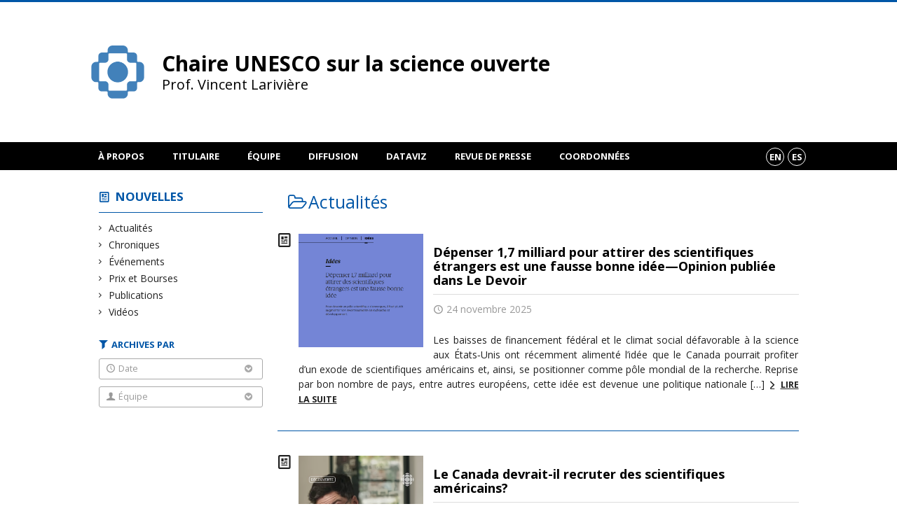

--- FILE ---
content_type: text/html; charset=UTF-8
request_url: https://unesco.ebsi.umontreal.ca/nouvelles/c/actualites/?person=2602
body_size: 62142
content:
<!DOCTYPE html>

<!--[if IE 7]>
<html class="ie ie7" lang="fr-FR">
<![endif]-->
<!--[if IE 8]>
<html class="ie ie8" lang="fr-FR">
<![endif]-->
<!--[if IE 9]>
<html class="ie ie9" lang="fr-FR">
<![endif]-->
<!--[if !(IE 7) | !(IE 8) | !(IE 9)  ]><!-->
<html lang="fr-FR">
<!--<![endif]-->

<head>

	<meta charset="UTF-8" />
	<meta name="viewport" content="width=device-width, initial-scale=1, maximum-scale=1.0, user-scalable=no" />

	<title>Actualités  |  Chaire UNESCO sur la science ouverte</title>
	<link rel="profile" href="https://gmpg.org/xfn/11" />
	<link rel="pingback" href="https://unesco.ebsi.umontreal.ca/xmlrpc.php" />
	<link rel="alternate" type="application/rss+xml" title="RSS" href="https://unesco.ebsi.umontreal.ca/feed/" />
	
			<meta name="robots" content="index,follow,noodp,noydir" />
		<meta name="description" content="Prof. Vincent Larivière"/>

	<meta name='robots' content='max-image-preview:large' />
<link rel='dns-prefetch' href='//unesco.ebsi.umontreal.cas' />
<link rel='dns-prefetch' href='//code.jquery.com' />
<link rel='dns-prefetch' href='//cdnjs.cloudflare.com' />
<link rel='dns-prefetch' href='//secure.openum.ca' />
<link rel="alternate" type="application/rss+xml" title="Chaire UNESCO sur la science ouverte &raquo; Flux de la catégorie Actualités" href="https://unesco.ebsi.umontreal.ca/nouvelles/c/actualites/feed/" />
		<!-- This site uses the Google Analytics by ExactMetrics plugin v8.11.1 - Using Analytics tracking - https://www.exactmetrics.com/ -->
							<script src="//www.googletagmanager.com/gtag/js?id=G-TCVYMZYTRE"  data-cfasync="false" data-wpfc-render="false" type="text/javascript" async></script>
			<script data-cfasync="false" data-wpfc-render="false" type="text/javascript">
				var em_version = '8.11.1';
				var em_track_user = true;
				var em_no_track_reason = '';
								var ExactMetricsDefaultLocations = {"page_location":"https:\/\/unesco.ebsi.umontreal.ca\/nouvelles\/c\/actualites\/?person=2602"};
								if ( typeof ExactMetricsPrivacyGuardFilter === 'function' ) {
					var ExactMetricsLocations = (typeof ExactMetricsExcludeQuery === 'object') ? ExactMetricsPrivacyGuardFilter( ExactMetricsExcludeQuery ) : ExactMetricsPrivacyGuardFilter( ExactMetricsDefaultLocations );
				} else {
					var ExactMetricsLocations = (typeof ExactMetricsExcludeQuery === 'object') ? ExactMetricsExcludeQuery : ExactMetricsDefaultLocations;
				}

								var disableStrs = [
										'ga-disable-G-TCVYMZYTRE',
									];

				/* Function to detect opted out users */
				function __gtagTrackerIsOptedOut() {
					for (var index = 0; index < disableStrs.length; index++) {
						if (document.cookie.indexOf(disableStrs[index] + '=true') > -1) {
							return true;
						}
					}

					return false;
				}

				/* Disable tracking if the opt-out cookie exists. */
				if (__gtagTrackerIsOptedOut()) {
					for (var index = 0; index < disableStrs.length; index++) {
						window[disableStrs[index]] = true;
					}
				}

				/* Opt-out function */
				function __gtagTrackerOptout() {
					for (var index = 0; index < disableStrs.length; index++) {
						document.cookie = disableStrs[index] + '=true; expires=Thu, 31 Dec 2099 23:59:59 UTC; path=/';
						window[disableStrs[index]] = true;
					}
				}

				if ('undefined' === typeof gaOptout) {
					function gaOptout() {
						__gtagTrackerOptout();
					}
				}
								window.dataLayer = window.dataLayer || [];

				window.ExactMetricsDualTracker = {
					helpers: {},
					trackers: {},
				};
				if (em_track_user) {
					function __gtagDataLayer() {
						dataLayer.push(arguments);
					}

					function __gtagTracker(type, name, parameters) {
						if (!parameters) {
							parameters = {};
						}

						if (parameters.send_to) {
							__gtagDataLayer.apply(null, arguments);
							return;
						}

						if (type === 'event') {
														parameters.send_to = exactmetrics_frontend.v4_id;
							var hookName = name;
							if (typeof parameters['event_category'] !== 'undefined') {
								hookName = parameters['event_category'] + ':' + name;
							}

							if (typeof ExactMetricsDualTracker.trackers[hookName] !== 'undefined') {
								ExactMetricsDualTracker.trackers[hookName](parameters);
							} else {
								__gtagDataLayer('event', name, parameters);
							}
							
						} else {
							__gtagDataLayer.apply(null, arguments);
						}
					}

					__gtagTracker('js', new Date());
					__gtagTracker('set', {
						'developer_id.dNDMyYj': true,
											});
					if ( ExactMetricsLocations.page_location ) {
						__gtagTracker('set', ExactMetricsLocations);
					}
										__gtagTracker('config', 'G-TCVYMZYTRE', {"forceSSL":"true","link_attribution":"true"} );
										window.gtag = __gtagTracker;										(function () {
						/* https://developers.google.com/analytics/devguides/collection/analyticsjs/ */
						/* ga and __gaTracker compatibility shim. */
						var noopfn = function () {
							return null;
						};
						var newtracker = function () {
							return new Tracker();
						};
						var Tracker = function () {
							return null;
						};
						var p = Tracker.prototype;
						p.get = noopfn;
						p.set = noopfn;
						p.send = function () {
							var args = Array.prototype.slice.call(arguments);
							args.unshift('send');
							__gaTracker.apply(null, args);
						};
						var __gaTracker = function () {
							var len = arguments.length;
							if (len === 0) {
								return;
							}
							var f = arguments[len - 1];
							if (typeof f !== 'object' || f === null || typeof f.hitCallback !== 'function') {
								if ('send' === arguments[0]) {
									var hitConverted, hitObject = false, action;
									if ('event' === arguments[1]) {
										if ('undefined' !== typeof arguments[3]) {
											hitObject = {
												'eventAction': arguments[3],
												'eventCategory': arguments[2],
												'eventLabel': arguments[4],
												'value': arguments[5] ? arguments[5] : 1,
											}
										}
									}
									if ('pageview' === arguments[1]) {
										if ('undefined' !== typeof arguments[2]) {
											hitObject = {
												'eventAction': 'page_view',
												'page_path': arguments[2],
											}
										}
									}
									if (typeof arguments[2] === 'object') {
										hitObject = arguments[2];
									}
									if (typeof arguments[5] === 'object') {
										Object.assign(hitObject, arguments[5]);
									}
									if ('undefined' !== typeof arguments[1].hitType) {
										hitObject = arguments[1];
										if ('pageview' === hitObject.hitType) {
											hitObject.eventAction = 'page_view';
										}
									}
									if (hitObject) {
										action = 'timing' === arguments[1].hitType ? 'timing_complete' : hitObject.eventAction;
										hitConverted = mapArgs(hitObject);
										__gtagTracker('event', action, hitConverted);
									}
								}
								return;
							}

							function mapArgs(args) {
								var arg, hit = {};
								var gaMap = {
									'eventCategory': 'event_category',
									'eventAction': 'event_action',
									'eventLabel': 'event_label',
									'eventValue': 'event_value',
									'nonInteraction': 'non_interaction',
									'timingCategory': 'event_category',
									'timingVar': 'name',
									'timingValue': 'value',
									'timingLabel': 'event_label',
									'page': 'page_path',
									'location': 'page_location',
									'title': 'page_title',
									'referrer' : 'page_referrer',
								};
								for (arg in args) {
																		if (!(!args.hasOwnProperty(arg) || !gaMap.hasOwnProperty(arg))) {
										hit[gaMap[arg]] = args[arg];
									} else {
										hit[arg] = args[arg];
									}
								}
								return hit;
							}

							try {
								f.hitCallback();
							} catch (ex) {
							}
						};
						__gaTracker.create = newtracker;
						__gaTracker.getByName = newtracker;
						__gaTracker.getAll = function () {
							return [];
						};
						__gaTracker.remove = noopfn;
						__gaTracker.loaded = true;
						window['__gaTracker'] = __gaTracker;
					})();
									} else {
										console.log("");
					(function () {
						function __gtagTracker() {
							return null;
						}

						window['__gtagTracker'] = __gtagTracker;
						window['gtag'] = __gtagTracker;
					})();
									}
			</script>
							<!-- / Google Analytics by ExactMetrics -->
		<style id='wp-img-auto-sizes-contain-inline-css' type='text/css'>
img:is([sizes=auto i],[sizes^="auto," i]){contain-intrinsic-size:3000px 1500px}
/*# sourceURL=wp-img-auto-sizes-contain-inline-css */
</style>
<style id='wp-block-library-inline-css' type='text/css'>
:root{--wp-block-synced-color:#7a00df;--wp-block-synced-color--rgb:122,0,223;--wp-bound-block-color:var(--wp-block-synced-color);--wp-editor-canvas-background:#ddd;--wp-admin-theme-color:#007cba;--wp-admin-theme-color--rgb:0,124,186;--wp-admin-theme-color-darker-10:#006ba1;--wp-admin-theme-color-darker-10--rgb:0,107,160.5;--wp-admin-theme-color-darker-20:#005a87;--wp-admin-theme-color-darker-20--rgb:0,90,135;--wp-admin-border-width-focus:2px}@media (min-resolution:192dpi){:root{--wp-admin-border-width-focus:1.5px}}.wp-element-button{cursor:pointer}:root .has-very-light-gray-background-color{background-color:#eee}:root .has-very-dark-gray-background-color{background-color:#313131}:root .has-very-light-gray-color{color:#eee}:root .has-very-dark-gray-color{color:#313131}:root .has-vivid-green-cyan-to-vivid-cyan-blue-gradient-background{background:linear-gradient(135deg,#00d084,#0693e3)}:root .has-purple-crush-gradient-background{background:linear-gradient(135deg,#34e2e4,#4721fb 50%,#ab1dfe)}:root .has-hazy-dawn-gradient-background{background:linear-gradient(135deg,#faaca8,#dad0ec)}:root .has-subdued-olive-gradient-background{background:linear-gradient(135deg,#fafae1,#67a671)}:root .has-atomic-cream-gradient-background{background:linear-gradient(135deg,#fdd79a,#004a59)}:root .has-nightshade-gradient-background{background:linear-gradient(135deg,#330968,#31cdcf)}:root .has-midnight-gradient-background{background:linear-gradient(135deg,#020381,#2874fc)}:root{--wp--preset--font-size--normal:16px;--wp--preset--font-size--huge:42px}.has-regular-font-size{font-size:1em}.has-larger-font-size{font-size:2.625em}.has-normal-font-size{font-size:var(--wp--preset--font-size--normal)}.has-huge-font-size{font-size:var(--wp--preset--font-size--huge)}.has-text-align-center{text-align:center}.has-text-align-left{text-align:left}.has-text-align-right{text-align:right}.has-fit-text{white-space:nowrap!important}#end-resizable-editor-section{display:none}.aligncenter{clear:both}.items-justified-left{justify-content:flex-start}.items-justified-center{justify-content:center}.items-justified-right{justify-content:flex-end}.items-justified-space-between{justify-content:space-between}.screen-reader-text{border:0;clip-path:inset(50%);height:1px;margin:-1px;overflow:hidden;padding:0;position:absolute;width:1px;word-wrap:normal!important}.screen-reader-text:focus{background-color:#ddd;clip-path:none;color:#444;display:block;font-size:1em;height:auto;left:5px;line-height:normal;padding:15px 23px 14px;text-decoration:none;top:5px;width:auto;z-index:100000}html :where(.has-border-color){border-style:solid}html :where([style*=border-top-color]){border-top-style:solid}html :where([style*=border-right-color]){border-right-style:solid}html :where([style*=border-bottom-color]){border-bottom-style:solid}html :where([style*=border-left-color]){border-left-style:solid}html :where([style*=border-width]){border-style:solid}html :where([style*=border-top-width]){border-top-style:solid}html :where([style*=border-right-width]){border-right-style:solid}html :where([style*=border-bottom-width]){border-bottom-style:solid}html :where([style*=border-left-width]){border-left-style:solid}html :where(img[class*=wp-image-]){height:auto;max-width:100%}:where(figure){margin:0 0 1em}html :where(.is-position-sticky){--wp-admin--admin-bar--position-offset:var(--wp-admin--admin-bar--height,0px)}@media screen and (max-width:600px){html :where(.is-position-sticky){--wp-admin--admin-bar--position-offset:0px}}

/*# sourceURL=wp-block-library-inline-css */
</style><style id='global-styles-inline-css' type='text/css'>
:root{--wp--preset--aspect-ratio--square: 1;--wp--preset--aspect-ratio--4-3: 4/3;--wp--preset--aspect-ratio--3-4: 3/4;--wp--preset--aspect-ratio--3-2: 3/2;--wp--preset--aspect-ratio--2-3: 2/3;--wp--preset--aspect-ratio--16-9: 16/9;--wp--preset--aspect-ratio--9-16: 9/16;--wp--preset--color--black: #000000;--wp--preset--color--cyan-bluish-gray: #abb8c3;--wp--preset--color--white: #ffffff;--wp--preset--color--pale-pink: #f78da7;--wp--preset--color--vivid-red: #cf2e2e;--wp--preset--color--luminous-vivid-orange: #ff6900;--wp--preset--color--luminous-vivid-amber: #fcb900;--wp--preset--color--light-green-cyan: #7bdcb5;--wp--preset--color--vivid-green-cyan: #00d084;--wp--preset--color--pale-cyan-blue: #8ed1fc;--wp--preset--color--vivid-cyan-blue: #0693e3;--wp--preset--color--vivid-purple: #9b51e0;--wp--preset--gradient--vivid-cyan-blue-to-vivid-purple: linear-gradient(135deg,rgb(6,147,227) 0%,rgb(155,81,224) 100%);--wp--preset--gradient--light-green-cyan-to-vivid-green-cyan: linear-gradient(135deg,rgb(122,220,180) 0%,rgb(0,208,130) 100%);--wp--preset--gradient--luminous-vivid-amber-to-luminous-vivid-orange: linear-gradient(135deg,rgb(252,185,0) 0%,rgb(255,105,0) 100%);--wp--preset--gradient--luminous-vivid-orange-to-vivid-red: linear-gradient(135deg,rgb(255,105,0) 0%,rgb(207,46,46) 100%);--wp--preset--gradient--very-light-gray-to-cyan-bluish-gray: linear-gradient(135deg,rgb(238,238,238) 0%,rgb(169,184,195) 100%);--wp--preset--gradient--cool-to-warm-spectrum: linear-gradient(135deg,rgb(74,234,220) 0%,rgb(151,120,209) 20%,rgb(207,42,186) 40%,rgb(238,44,130) 60%,rgb(251,105,98) 80%,rgb(254,248,76) 100%);--wp--preset--gradient--blush-light-purple: linear-gradient(135deg,rgb(255,206,236) 0%,rgb(152,150,240) 100%);--wp--preset--gradient--blush-bordeaux: linear-gradient(135deg,rgb(254,205,165) 0%,rgb(254,45,45) 50%,rgb(107,0,62) 100%);--wp--preset--gradient--luminous-dusk: linear-gradient(135deg,rgb(255,203,112) 0%,rgb(199,81,192) 50%,rgb(65,88,208) 100%);--wp--preset--gradient--pale-ocean: linear-gradient(135deg,rgb(255,245,203) 0%,rgb(182,227,212) 50%,rgb(51,167,181) 100%);--wp--preset--gradient--electric-grass: linear-gradient(135deg,rgb(202,248,128) 0%,rgb(113,206,126) 100%);--wp--preset--gradient--midnight: linear-gradient(135deg,rgb(2,3,129) 0%,rgb(40,116,252) 100%);--wp--preset--font-size--small: 13px;--wp--preset--font-size--medium: 20px;--wp--preset--font-size--large: 36px;--wp--preset--font-size--x-large: 42px;--wp--preset--spacing--20: 0.44rem;--wp--preset--spacing--30: 0.67rem;--wp--preset--spacing--40: 1rem;--wp--preset--spacing--50: 1.5rem;--wp--preset--spacing--60: 2.25rem;--wp--preset--spacing--70: 3.38rem;--wp--preset--spacing--80: 5.06rem;--wp--preset--shadow--natural: 6px 6px 9px rgba(0, 0, 0, 0.2);--wp--preset--shadow--deep: 12px 12px 50px rgba(0, 0, 0, 0.4);--wp--preset--shadow--sharp: 6px 6px 0px rgba(0, 0, 0, 0.2);--wp--preset--shadow--outlined: 6px 6px 0px -3px rgb(255, 255, 255), 6px 6px rgb(0, 0, 0);--wp--preset--shadow--crisp: 6px 6px 0px rgb(0, 0, 0);}:where(.is-layout-flex){gap: 0.5em;}:where(.is-layout-grid){gap: 0.5em;}body .is-layout-flex{display: flex;}.is-layout-flex{flex-wrap: wrap;align-items: center;}.is-layout-flex > :is(*, div){margin: 0;}body .is-layout-grid{display: grid;}.is-layout-grid > :is(*, div){margin: 0;}:where(.wp-block-columns.is-layout-flex){gap: 2em;}:where(.wp-block-columns.is-layout-grid){gap: 2em;}:where(.wp-block-post-template.is-layout-flex){gap: 1.25em;}:where(.wp-block-post-template.is-layout-grid){gap: 1.25em;}.has-black-color{color: var(--wp--preset--color--black) !important;}.has-cyan-bluish-gray-color{color: var(--wp--preset--color--cyan-bluish-gray) !important;}.has-white-color{color: var(--wp--preset--color--white) !important;}.has-pale-pink-color{color: var(--wp--preset--color--pale-pink) !important;}.has-vivid-red-color{color: var(--wp--preset--color--vivid-red) !important;}.has-luminous-vivid-orange-color{color: var(--wp--preset--color--luminous-vivid-orange) !important;}.has-luminous-vivid-amber-color{color: var(--wp--preset--color--luminous-vivid-amber) !important;}.has-light-green-cyan-color{color: var(--wp--preset--color--light-green-cyan) !important;}.has-vivid-green-cyan-color{color: var(--wp--preset--color--vivid-green-cyan) !important;}.has-pale-cyan-blue-color{color: var(--wp--preset--color--pale-cyan-blue) !important;}.has-vivid-cyan-blue-color{color: var(--wp--preset--color--vivid-cyan-blue) !important;}.has-vivid-purple-color{color: var(--wp--preset--color--vivid-purple) !important;}.has-black-background-color{background-color: var(--wp--preset--color--black) !important;}.has-cyan-bluish-gray-background-color{background-color: var(--wp--preset--color--cyan-bluish-gray) !important;}.has-white-background-color{background-color: var(--wp--preset--color--white) !important;}.has-pale-pink-background-color{background-color: var(--wp--preset--color--pale-pink) !important;}.has-vivid-red-background-color{background-color: var(--wp--preset--color--vivid-red) !important;}.has-luminous-vivid-orange-background-color{background-color: var(--wp--preset--color--luminous-vivid-orange) !important;}.has-luminous-vivid-amber-background-color{background-color: var(--wp--preset--color--luminous-vivid-amber) !important;}.has-light-green-cyan-background-color{background-color: var(--wp--preset--color--light-green-cyan) !important;}.has-vivid-green-cyan-background-color{background-color: var(--wp--preset--color--vivid-green-cyan) !important;}.has-pale-cyan-blue-background-color{background-color: var(--wp--preset--color--pale-cyan-blue) !important;}.has-vivid-cyan-blue-background-color{background-color: var(--wp--preset--color--vivid-cyan-blue) !important;}.has-vivid-purple-background-color{background-color: var(--wp--preset--color--vivid-purple) !important;}.has-black-border-color{border-color: var(--wp--preset--color--black) !important;}.has-cyan-bluish-gray-border-color{border-color: var(--wp--preset--color--cyan-bluish-gray) !important;}.has-white-border-color{border-color: var(--wp--preset--color--white) !important;}.has-pale-pink-border-color{border-color: var(--wp--preset--color--pale-pink) !important;}.has-vivid-red-border-color{border-color: var(--wp--preset--color--vivid-red) !important;}.has-luminous-vivid-orange-border-color{border-color: var(--wp--preset--color--luminous-vivid-orange) !important;}.has-luminous-vivid-amber-border-color{border-color: var(--wp--preset--color--luminous-vivid-amber) !important;}.has-light-green-cyan-border-color{border-color: var(--wp--preset--color--light-green-cyan) !important;}.has-vivid-green-cyan-border-color{border-color: var(--wp--preset--color--vivid-green-cyan) !important;}.has-pale-cyan-blue-border-color{border-color: var(--wp--preset--color--pale-cyan-blue) !important;}.has-vivid-cyan-blue-border-color{border-color: var(--wp--preset--color--vivid-cyan-blue) !important;}.has-vivid-purple-border-color{border-color: var(--wp--preset--color--vivid-purple) !important;}.has-vivid-cyan-blue-to-vivid-purple-gradient-background{background: var(--wp--preset--gradient--vivid-cyan-blue-to-vivid-purple) !important;}.has-light-green-cyan-to-vivid-green-cyan-gradient-background{background: var(--wp--preset--gradient--light-green-cyan-to-vivid-green-cyan) !important;}.has-luminous-vivid-amber-to-luminous-vivid-orange-gradient-background{background: var(--wp--preset--gradient--luminous-vivid-amber-to-luminous-vivid-orange) !important;}.has-luminous-vivid-orange-to-vivid-red-gradient-background{background: var(--wp--preset--gradient--luminous-vivid-orange-to-vivid-red) !important;}.has-very-light-gray-to-cyan-bluish-gray-gradient-background{background: var(--wp--preset--gradient--very-light-gray-to-cyan-bluish-gray) !important;}.has-cool-to-warm-spectrum-gradient-background{background: var(--wp--preset--gradient--cool-to-warm-spectrum) !important;}.has-blush-light-purple-gradient-background{background: var(--wp--preset--gradient--blush-light-purple) !important;}.has-blush-bordeaux-gradient-background{background: var(--wp--preset--gradient--blush-bordeaux) !important;}.has-luminous-dusk-gradient-background{background: var(--wp--preset--gradient--luminous-dusk) !important;}.has-pale-ocean-gradient-background{background: var(--wp--preset--gradient--pale-ocean) !important;}.has-electric-grass-gradient-background{background: var(--wp--preset--gradient--electric-grass) !important;}.has-midnight-gradient-background{background: var(--wp--preset--gradient--midnight) !important;}.has-small-font-size{font-size: var(--wp--preset--font-size--small) !important;}.has-medium-font-size{font-size: var(--wp--preset--font-size--medium) !important;}.has-large-font-size{font-size: var(--wp--preset--font-size--large) !important;}.has-x-large-font-size{font-size: var(--wp--preset--font-size--x-large) !important;}
/*# sourceURL=global-styles-inline-css */
</style>

<style id='classic-theme-styles-inline-css' type='text/css'>
/*! This file is auto-generated */
.wp-block-button__link{color:#fff;background-color:#32373c;border-radius:9999px;box-shadow:none;text-decoration:none;padding:calc(.667em + 2px) calc(1.333em + 2px);font-size:1.125em}.wp-block-file__button{background:#32373c;color:#fff;text-decoration:none}
/*# sourceURL=/wp-includes/css/classic-themes.min.css */
</style>
<link rel='stylesheet' id='openum-admin-bar-css' href='https://secure.openum.ca/assets/plugins/openum-admin/openum-admin-bar.css?ver=6.9' type='text/css' media='all' />
<link rel='stylesheet' id='forcerouge-style-css' href='https://secure.openum.ca/assets/themes/forcerouge_dev/css/style.css?ver=1633512522' type='text/css' media='all' />
<link rel='stylesheet' id='forcerouge-custom-css' href='https://unesco.ebsi.umontreal.ca/forcerouge.css?ver=1633512522' type='text/css' media='all' />
<link rel='stylesheet' id='dashicons-css' href='https://unesco.ebsi.umontreal.ca/wp-includes/css/dashicons.min.css?ver=6.9' type='text/css' media='all' />
<link rel='stylesheet' id='forcerouge-admin-bar-css' href='https://secure.openum.ca/assets/themes/forcerouge_dev/css/admin-bar.css?ver=6.9' type='text/css' media='all' />
<link rel='stylesheet' id='wp-5.3.2-site-style-css' href='https://unesco.ebsi.umontreal.ca/wp-includes/css/dist/block-library/style-5.3.2.css?ver=6.9' type='text/css' media='all' />
<script type="text/javascript" src="https://unesco.ebsi.umontreal.cas?ver=8.11.1" id="exactmetrics-frontend-script-js" async="async" data-wp-strategy="async"></script>
<script data-cfasync="false" data-wpfc-render="false" type="text/javascript" id='exactmetrics-frontend-script-js-extra'>/* <![CDATA[ */
var exactmetrics_frontend = {"js_events_tracking":"true","download_extensions":"doc,pdf,ppt,zip,xls,docx,pptx,xlsx","inbound_paths":"[{\"path\":\"\\\/go\\\/\",\"label\":\"affiliate\"},{\"path\":\"\\\/recommend\\\/\",\"label\":\"affiliate\"}]","home_url":"https:\/\/unesco.ebsi.umontreal.ca","hash_tracking":"false","v4_id":"G-TCVYMZYTRE"};/* ]]> */
</script>
<script type="text/javascript" src="https://code.jquery.com/jquery-2.1.1.min.js?ver=6.9" id="forcerouge-jquery-js"></script>
<script type="text/javascript" src="https://cdnjs.cloudflare.com/ajax/libs/materialize/0.96.1/js/materialize.min.js?ver=6.9" id="forcerouge-materialize-js"></script>
<link rel="EditURI" type="application/rsd+xml" title="RSD" href="https://unesco.ebsi.umontreal.ca/xmlrpc.php?rsd" />
<meta name="generator" content="ForceRouge 0.9.85" />
<link rel='shortlink' href='https://unesco.ebsi.umontreal.ca/s/5533' />
<script src='https://openum.ca/?dm=b8df3333c93592be9f37e95d00b5c2ab&amp;action=load&amp;blogid=60&amp;siteid=1&amp;t=1711548736&amp;back=https%3A%2F%2Funesco.ebsi.umontreal.ca%2Fnouvelles%2Fc%2Factualites%2F%3Fperson%3D2602' type='text/javascript'></script>	<meta name="twitter:card" content="summary">
		<meta name="twitter:site" content="crctcs_udem">
		<meta property="og:site_name" content="Chaire UNESCO sur la science ouverte" />
		<meta property="og:type" content="website" />
	<script>
  (function(i,s,o,g,r,a,m){i['GoogleAnalyticsObject']=r;i[r]=i[r]||function(){
  (i[r].q=i[r].q||[]).push(arguments)},i[r].l=1*new Date();a=s.createElement(o),
  m=s.getElementsByTagName(o)[0];a.async=1;a.src=g;m.parentNode.insertBefore(a,m)
  })(window,document,'script','//www.google-analytics.com/analytics.js','ga');

  ga('create', 'UA-28554054-2', 'crc.ebsi.umontreal.ca');
  ga('send', 'pageview');

</script>
	<link rel="icon" href="https://unesco.ebsi.umontreal.ca/files/sites/60/2023/10/cropped-Creation-sans-titre-18-1-32x32.png" sizes="32x32" />
<link rel="icon" href="https://unesco.ebsi.umontreal.ca/files/sites/60/2023/10/cropped-Creation-sans-titre-18-1-192x192.png" sizes="192x192" />
<link rel="apple-touch-icon" href="https://unesco.ebsi.umontreal.ca/files/sites/60/2023/10/cropped-Creation-sans-titre-18-1-180x180.png" />
<meta name="msapplication-TileImage" content="https://unesco.ebsi.umontreal.ca/files/sites/60/2023/10/cropped-Creation-sans-titre-18-1-270x270.png" />
</head>

<body class="archive category category-actualites category-24 wp-theme-forcerouge_dev wp-child-theme-forcerouge_dev-openum">

	<section id="search-box">
		<form method="get" action="https://unesco.ebsi.umontreal.ca/" class="container">
			<input id="search" type="search" name="s" placeholder="Entrez les termes de votre recherche..." /><button class="icon-search" type="submit"></button>
		</form>
	</section>

	<header  id="site-header">

		<div id="headzone" class="container valign-wrapper" >
			<div id="sitehead">

				
				<a id="site-logo" href="https://unesco.ebsi.umontreal.ca" title="Chaire UNESCO sur la science ouverte">
					<figure><img src="https://crctcs.openum.ca/files/sites/60/2025/07/Chaire-Unesco_Logo_Icone.png" title="Chaire UNESCO sur la science ouverte" onload="this.width/=2;this.onload=null;"/></figure>						<div class="titles-container">
							<h1>Chaire UNESCO sur la science ouverte</h1>
							<h2>Prof. Vincent Larivière</h2>
						</div>
										</a>

			</div>
			<div id="header-bottom">
							</div>

		</div>

	</header>

	
	<nav id="navigation-bar" role="navigation" class="header-parallax ">

		<div class="navigation-wrapper container">
			<ul id="menu-navigation" class="hide-on-med-and-down"><li id="menu-item-32" class="menu-item menu-item-type-post_type menu-item-object-page menu-item-has-children menu-item-32"><a href="https://unesco.ebsi.umontreal.ca/a-propos/">À propos</a>
<ul class="sub-menu">
	<li id="menu-item-5328" class="menu-item menu-item-type-post_type menu-item-object-page menu-item-5328"><a href="https://unesco.ebsi.umontreal.ca/a-propos/we-stand/">Soutenir la science</a></li>
</ul>
</li>
<li id="menu-item-219" class="menu-item menu-item-type-post_type menu-item-object-page menu-item-219"><a href="https://unesco.ebsi.umontreal.ca/vincent-lariviere/">Titulaire</a></li>
<li id="menu-item-31" class="menu-item menu-item-type-post_type menu-item-object-page menu-item-has-children menu-item-31"><a href="https://unesco.ebsi.umontreal.ca/equipe/">Équipe</a>
<ul class="sub-menu">
	<li id="menu-item-5443" class="menu-item menu-item-type-post_type menu-item-object-page menu-item-5443"><a href="https://unesco.ebsi.umontreal.ca/?page_id=4959">Bourse doctorale 2026-2027</a></li>
</ul>
</li>
<li id="menu-item-4620" class="menu-item menu-item-type-post_type menu-item-object-page menu-item-4620"><a href="https://unesco.ebsi.umontreal.ca/publications/">Diffusion</a></li>
<li id="menu-item-4731" class="menu-item menu-item-type-post_type menu-item-object-page menu-item-4731"><a href="https://unesco.ebsi.umontreal.ca/dataviz/">DataViz</a></li>
<li id="menu-item-52" class="menu-item menu-item-type-post_type menu-item-object-page menu-item-52"><a href="https://unesco.ebsi.umontreal.ca/presse/">Revue de presse</a></li>
<li id="menu-item-4583" class="menu-item menu-item-type-post_type menu-item-object-page menu-item-4583"><a href="https://unesco.ebsi.umontreal.ca/coordonnees/">Coordonnées</a></li>
</ul><div class="alternative-header-container"><div class="lang-container"><ul id="btn-lang-switcher"><li id="forcerouge_ml_languageswitcher_en" class="forcerouge_ml_languageswitcher_item"><a href="https://unesco.ebsi.umontreal.ca/en/nouvelles/c/actualites/?person=2602">en</a></li><li id="forcerouge_ml_languageswitcher_es" class="forcerouge_ml_languageswitcher_item"><a href="https://unesco.ebsi.umontreal.ca/es/nouvelles/c/actualites/?person=2602">es</a></li></ul></div></div><ul id="nav-mobile" class="side-nav"><li class="menu-item menu-item-type-post_type menu-item-object-page menu-item-has-children menu-item-32"><a href="https://unesco.ebsi.umontreal.ca/a-propos/">À propos</a>
<ul class="sub-menu">
	<li class="menu-item menu-item-type-post_type menu-item-object-page menu-item-5328"><a href="https://unesco.ebsi.umontreal.ca/a-propos/we-stand/">Soutenir la science</a></li>
</ul>
</li>
<li class="menu-item menu-item-type-post_type menu-item-object-page menu-item-219"><a href="https://unesco.ebsi.umontreal.ca/vincent-lariviere/">Titulaire</a></li>
<li class="menu-item menu-item-type-post_type menu-item-object-page menu-item-has-children menu-item-31"><a href="https://unesco.ebsi.umontreal.ca/equipe/">Équipe</a>
<ul class="sub-menu">
	<li class="menu-item menu-item-type-post_type menu-item-object-page menu-item-5443"><a href="https://unesco.ebsi.umontreal.ca/?page_id=4959">Bourse doctorale 2026-2027</a></li>
</ul>
</li>
<li class="menu-item menu-item-type-post_type menu-item-object-page menu-item-4620"><a href="https://unesco.ebsi.umontreal.ca/publications/">Diffusion</a></li>
<li class="menu-item menu-item-type-post_type menu-item-object-page menu-item-4731"><a href="https://unesco.ebsi.umontreal.ca/dataviz/">DataViz</a></li>
<li class="menu-item menu-item-type-post_type menu-item-object-page menu-item-52"><a href="https://unesco.ebsi.umontreal.ca/presse/">Revue de presse</a></li>
<li class="menu-item menu-item-type-post_type menu-item-object-page menu-item-4583"><a href="https://unesco.ebsi.umontreal.ca/coordonnees/">Coordonnées</a></li>
</ul>
			<a href="#" data-activates="nav-mobile" class="button-collapse"><i class="icon-menu"></i></a>

		</div>

	</nav>

	<!-- <div id="breadcrumb" class="container">
			</div> -->
<main id="main-container" class="container row">

	<aside class="col s12 m4 l3 blog-aside">

		<div class="sitesectionbox">
	<h4 class="aside-heading"><i class="icon-blog"></i> <a href="https://unesco.ebsi.umontreal.ca/nouvelles/">Nouvelles</a> <span class="icon-menu hide-on-med-and-up"></span></h4>

	<div class="aside-content hide-on-small-only">
		<ul>
				<li class="cat-item cat-item-24 current-cat"><a aria-current="page" href="https://unesco.ebsi.umontreal.ca/nouvelles/c/actualites/">Actualités</a>
</li>
	<li class="cat-item cat-item-734"><a href="https://unesco.ebsi.umontreal.ca/nouvelles/c/chronique/">Chroniques</a>
</li>
	<li class="cat-item cat-item-2"><a href="https://unesco.ebsi.umontreal.ca/nouvelles/c/evenements/">Événements</a>
</li>
	<li class="cat-item cat-item-26"><a href="https://unesco.ebsi.umontreal.ca/nouvelles/c/prix-et-bourses/">Prix et Bourses</a>
</li>
	<li class="cat-item cat-item-25"><a href="https://unesco.ebsi.umontreal.ca/nouvelles/c/publications/">Publications</a>
</li>
	<li class="cat-item cat-item-735"><a href="https://unesco.ebsi.umontreal.ca/nouvelles/c/videos/">Vidéos</a>
</li>
		</ul>
	</div>
</div>


<div id="archivesectionbox">

	<h4 class="icon-filter filter-heading">Archives par</h4>

	<div class="filter-box">
		<span class="filter-name icon-time">Date <i class="icon-bottom"></i></span>
		<ul class="filter-date-list">
				<li><a href='https://unesco.ebsi.umontreal.ca/nouvelles/2025/'>2025</a></li>
	<li><a href='https://unesco.ebsi.umontreal.ca/nouvelles/2024/'>2024</a></li>
	<li><a href='https://unesco.ebsi.umontreal.ca/nouvelles/2023/'>2023</a></li>
	<li><a href='https://unesco.ebsi.umontreal.ca/nouvelles/2022/'>2022</a></li>
	<li><a href='https://unesco.ebsi.umontreal.ca/nouvelles/2021/'>2021</a></li>
	<li><a href='https://unesco.ebsi.umontreal.ca/nouvelles/2020/'>2020</a></li>
	<li><a href='https://unesco.ebsi.umontreal.ca/nouvelles/2019/'>2019</a></li>
	<li><a href='https://unesco.ebsi.umontreal.ca/nouvelles/2018/'>2018</a></li>
	<li><a href='https://unesco.ebsi.umontreal.ca/nouvelles/2017/'>2017</a></li>
	<li><a href='https://unesco.ebsi.umontreal.ca/nouvelles/2016/'>2016</a></li>
	<li><a href='https://unesco.ebsi.umontreal.ca/nouvelles/2015/'>2015</a></li>
	<li><a href='https://unesco.ebsi.umontreal.ca/nouvelles/2014/'>2014</a></li>
	<li><a href='https://unesco.ebsi.umontreal.ca/nouvelles/2013/'>2013</a></li>
		</ul>
	</div>

		<div class="filter-box">
		<span class="filter-name icon-user">Équipe <i class="icon-bottom"></i></span>
		<ul>
			<li><a href="/nouvelles/c/actualites/?person=94">Adèle Paul-Hus</a></li><li><a href="/nouvelles/c/actualites/?person=3200">Amanda Riddles</a></li><li><a href="/nouvelles/c/actualites/?person=2284">Antoine Archambault</a></li><li><a href="/nouvelles/c/actualites/?person=1802">Audrey Laplante</a></li><li><a href="/nouvelles/c/actualites/?person=4906">Philips Ayeni</a></li><li><a href="/nouvelles/c/actualites/?person=5064">Ian Beattie</a></li><li><a href="/nouvelles/c/actualites/?person=5081">Eya Benhassine</a></li><li><a href="/nouvelles/c/actualites/?person=90">Benoît Macaluso</a></li><li><a href="/nouvelles/c/actualites/?person=5068">Pierre Benz</a></li><li><a href="/nouvelles/c/actualites/?person=3477">Bikun Chen</a></li><li><a href="/nouvelles/c/actualites/?person=5056">Anton Boudreau Ninkov</a></li><li><a href="/nouvelles/c/actualites/?person=5087">Jean-Philippe Carlos</a></li><li><a href="/nouvelles/c/actualites/?person=4547">Carolina Pradier</a></li><li><a href="/nouvelles/c/actualites/?person=1971">Cassidy R. Sugimoto</a></li><li><a href="/nouvelles/c/actualites/?person=1751">Cathelijn Waaijer</a></li><li><a href="/nouvelles/c/actualites/?person=4083">Cathy Bingoye</a></li><li><a href="/nouvelles/c/actualites/?person=5054">Lucía Céspedes</a></li><li><a href="/nouvelles/c/actualites/?person=1940">Christine Dufour</a></li><li><a href="/nouvelles/c/actualites/?person=4081">Çiçek Dogu</a></li><li><a href="/nouvelles/c/actualites/?person=5079">Clarisse Renaudeau</a></li><li><a href="/nouvelles/c/actualites/?person=1759">Clément Arsenault</a></li><li><a href="/nouvelles/c/actualites/?person=4276">Constance Poitras</a></li><li><a href="/nouvelles/c/actualites/?person=199">Daniele Fanelli</a></li><li><a href="/nouvelles/c/actualites/?person=4538">David Montminy</a></li><li><a href="/nouvelles/c/actualites/?person=191">Diane Marie Plante</a></li><li><a href="/nouvelles/c/actualites/?person=4545">Diego Kozlowski</a></li><li><a href="/nouvelles/c/actualites/?person=2104">Dorte Henriksen</a></li><li><a href="/nouvelles/c/actualites/?person=5083">Charles-David Dube</a></li><li><a href="/nouvelles/c/actualites/?person=193">Elise Smith</a></li><li><a href="/nouvelles/c/actualites/?person=5233">Émilie Paquin</a></li><li><a href="/nouvelles/c/actualites/?person=3948">Ève Paquette-Bigras</a></li><li><a href="/nouvelles/c/actualites/?person=1746">Fei Shu</a></li><li><a href="/nouvelles/c/actualites/?person=185">Gita Ghiasi</a></li><li><a href="/nouvelles/c/actualites/?person=5085">Joanie Grenier</a></li><li><a href="/nouvelles/c/actualites/?person=201">Held Barbosa de Souza</a></li><li><a href="/nouvelles/c/actualites/?person=4079">Isabel Basson</a></li><li><a href="/nouvelles/c/actualites/?person=197">Isabella Peters</a></li><li><a href="/nouvelles/c/actualites/?person=4553">Jade Maria Moisan</a></li><li><a href="/nouvelles/c/actualites/?person=4534">Jérémie Dion</a></li><li><a href="/nouvelles/c/actualites/?person=2877">Julien Larrègue</a></li><li><a href="/nouvelles/c/actualites/?person=5057">Mayra Juruá G. Oliveira</a></li><li><a href="/nouvelles/c/actualites/?person=4089">Kevin Kaiser</a></li><li><a href="/nouvelles/c/actualites/?person=4085">Kyle Siler</a></li><li><a href="/nouvelles/c/actualites/?person=3479">Liyue Chen</a></li><li><a href="/nouvelles/c/actualites/?person=2656">My-Linh Luu</a></li><li><a href="/nouvelles/c/actualites/?person=2884">Marc-André Simard</a></li><li><a href="/nouvelles/c/actualites/?person=2621">Mathieu Ayoub</a></li><li><a href="/nouvelles/c/actualites/?person=5072">Agustin Mauro</a></li><li><a href="/nouvelles/c/actualites/?person=2151">Maxime Holmberg Sainte-Marie</a></li><li><a href="/nouvelles/c/actualites/?person=5062">Malena Méndez Isla</a></li><li><a href="/nouvelles/c/actualites/?person=187">Nadine Desrochers</a></li><li><a href="/nouvelles/c/actualites/?person=4540">Natsumi Solange Shokida</a></li><li><a href="/nouvelles/c/actualites/?person=2264">Nicolas Bérubé</a></li><li><a href="/nouvelles/c/actualites/?person=2887">Olivier Dufault</a></li><li><a href="/nouvelles/c/actualites/?person=92">Philippe Mongeon</a></li><li><a href="/nouvelles/c/actualites/?person=3474">Philippe-Vincent Lamarre</a></li><li><a href="/nouvelles/c/actualites/?person=2602">Rémi Toupin</a></li><li><a href="/nouvelles/c/actualites/?person=195">Rodrigo Costas</a></li><li><a href="/nouvelles/c/actualites/?person=4912">Saeideh Ebrahimy</a></li><li><a href="/nouvelles/c/actualites/?person=1756">Sam Work</a></li><li><a href="/nouvelles/c/actualites/?person=189">Sarah Cameron-Pesant</a></li><li><a href="/nouvelles/c/actualites/?person=4536">Sarra Filali</a></li><li><a href="/nouvelles/c/actualites/?person=1754">Shiji Chen</a></li><li><a href="/nouvelles/c/actualites/?person=3102">Simon van Bellen</a></li><li><a href="/nouvelles/c/actualites/?person=88">Stefanie Haustein</a></li><li><a href="/nouvelles/c/actualites/?person=2619">Stéphanie Cadieux</a></li><li><a href="/nouvelles/c/actualites/?person=73">Timothy D. Bowman</a></li><li><a href="/nouvelles/c/actualites/?person=2819">Vanessa Sandoval Romero</a></li><li><a href="/nouvelles/c/actualites/?person=2282">Victoria Volkanova</a></li><li><a href="/nouvelles/c/actualites/?person=71">Vincent Larivière</a></li><li><a href="/nouvelles/c/actualites/?person=4087">Virginie Paquet</a></li><li><a href="/nouvelles/c/actualites/?person=2821">Wei Quan</a></li><li><a href="/nouvelles/c/actualites/?person=5060">Jie Xue</a></li><li><a href="/nouvelles/c/actualites/?person=4091">Zoé Aubierge-Ouangré</a></li><li><a href="/nouvelles/c/actualites/?person=1749">Zohreh Zahedi</a></li>		</ul>
	</div>
	
</div>
<div class="archivesectionbox hide-on-small-only">
	</div>
	</aside>

	<div class="col s12 m8 l9 blog-archives">

		<h1> <span class="color icon-folder archive-filter-title">Actualités</span></h1>

		<article class="archive-blog-item has-image">
	
<a href="https://unesco.ebsi.umontreal.ca/nouvelles/2025/11/24/depenser-17-milliard-pour-attirer-des-scientifiques-etrangers-est-une-fausse-bonne-idee/" class="archive-item archive-blog-item-link">
<i class="icon-blog"></i>

		<div class="archive-blog-item-image-container">
		<img src="https://unesco.ebsi.umontreal.ca/files/sites/60/2025/12/Capture-decran-2025-12-11-143906.png" class="archive-blog-item-image">
	</div>
		<div class="label-primary"> 
	 <span>Actualités</span>  <span>Événements</span> </div> 
<h3 class="has-prehead has-subhead">Dépenser 1,7 milliard pour attirer des scientifiques étrangers est une fausse bonne idée—Opinion publiée dans Le Devoir</h3><div class="content-subheading"><div class="content-meta"><span class="icon-time">24 novembre 2025</span> </div></div></a>	<p>
		Les baisses de financement fédéral et le climat social défavorable à la science aux États‑Unis ont récemment alimenté l’idée que le Canada pourrait profiter d’un exode de scientifiques américains et, ainsi, se positionner comme pôle mondial de la recherche. Reprise par bon nombre de pays, entre autres européens, cette idée est devenue une politique nationale [&hellip;]		<a href="https://unesco.ebsi.umontreal.ca/nouvelles/2025/11/24/depenser-17-milliard-pour-attirer-des-scientifiques-etrangers-est-une-fausse-bonne-idee/" class="more more-icon-btn icon-right-open">Lire la suite</a>
	</p>
</article><article class="archive-blog-item has-image">
	
<a href="https://unesco.ebsi.umontreal.ca/nouvelles/2025/10/31/5485/" class="archive-item archive-blog-item-link">
<i class="icon-blog"></i>

		<div class="archive-blog-item-image-container">
		<img src="https://unesco.ebsi.umontreal.ca/files/sites/60/2025/10/Capture-decran-2025-10-31-140310.png" class="archive-blog-item-image">
	</div>
		<div class="label-primary"> 
	 <span>Actualités</span>  <span>Événements</span>  <span>Vidéos</span> </div> 
<h3 class="has-prehead has-subhead">Le Canada devrait-il recruter des scientifiques américains?</h3><div class="content-subheading"><div class="content-meta"><span class="icon-time">31 octobre 2025</span> </div></div></a>	<p>
		Enquête à Radio-Canada Découverte Avec les coupes massives en science aux États-Unis depuis l’arrivée au pouvoir de Donald Trump, certains y voient une occasion d’attirer des scientifiques de haut calibre au Canada. Mais c’est une fausse bonne idée, selon des chercheurs canadiens.		<a href="https://unesco.ebsi.umontreal.ca/nouvelles/2025/10/31/5485/" class="more more-icon-btn icon-right-open">Lire la suite</a>
	</p>
</article><article class="archive-blog-item has-image">
	
<a href="https://unesco.ebsi.umontreal.ca/nouvelles/2025/10/31/des-pratiques-dedition-remises-en-question/" class="archive-item archive-blog-item-link">
<i class="icon-blog"></i>

		<div class="archive-blog-item-image-container">
		<img src="https://unesco.ebsi.umontreal.ca/files/sites/60/2025/10/Capture-decran-2025-10-31-132222-725x266.png" class="archive-blog-item-image">
	</div>
		<div class="label-primary"> 
	 <span>Actualités</span> </div> 
<h3 class="has-prehead has-subhead">Des pratiques d’édition remises en question</h3><div class="content-subheading"><div class="content-meta"><span class="icon-time">31 octobre 2025</span> </div></div></a>	<p>
		Enquête publiée dans La Presse, le 6 octobre 2025 Remercié par McGill, encensé par un Prix Nobel Des pratiques d’édition remises en question &nbsp; L’éditeur scientifique MDPI, qui publie notamment l’International Journal of  Molecular Sciences dans lequel Davis Joseph a publié ses deux articles, « est reconnu comme n’étant pas sérieux », affirme le titulaire de la Chaire [&hellip;]		<a href="https://unesco.ebsi.umontreal.ca/nouvelles/2025/10/31/des-pratiques-dedition-remises-en-question/" class="more more-icon-btn icon-right-open">Lire la suite</a>
	</p>
</article><article class="archive-blog-item has-image">
	
<a href="https://unesco.ebsi.umontreal.ca/nouvelles/2025/07/11/are-groundbreaking-science-discoveries-becoming-harder-to-find/" class="archive-item archive-blog-item-link">
<i class="icon-link"></i>

		<div class="archive-blog-item-image-container">
		<img src="https://unesco.ebsi.umontreal.ca/files/sites/60/2025/07/Capture-decran-2025-07-11-133416-725x517.png" class="archive-blog-item-image">
	</div>
		<div class="label-primary"> 
	 <span>Actualités</span> </div> 
<h3 class="has-prehead has-subhead">Are groundbreaking science discoveries becoming harder to find?</h3><div class="content-subheading"><div class="content-meta"><span class="icon-time">11 juillet 2025</span>  <span class="icon-users">Vincent Larivière</span> </div></div></a>	<p>
		Researchers are arguing over whether “disruptive” or “novel” science is waning – and how to remedy the problem.		<a href="https://unesco.ebsi.umontreal.ca/nouvelles/2025/07/11/are-groundbreaking-science-discoveries-becoming-harder-to-find/" class="more more-icon-btn icon-right-open">Lire la suite</a>
	</p>
</article><article class="archive-blog-item has-image">
	
<a href="https://unesco.ebsi.umontreal.ca/nouvelles/2025/05/08/faire-preuve-comment-nos-societes-distinguent-le-vrai-du-faux/" class="archive-item archive-blog-item-link">
<i class="icon-blog"></i>

		<div class="archive-blog-item-image-container">
		<img src="https://unesco.ebsi.umontreal.ca/files/sites/60/2025/05/Capture-decran-2025-05-08-140314.png" class="archive-blog-item-image">
	</div>
		<div class="label-primary"> 
	 <span>Actualités</span>  <span>Publications</span> </div> 
<h3 class="has-prehead has-subhead">Faire preuve&nbsp;: Comment nos sociétés distinguent le vrai du faux</h3><div class="content-subheading"><div class="content-meta"><span class="icon-time">8 mai 2025</span>  <span class="icon-users">Jade Maria Moisan <b>/</b> Kevin Kaiser <b>/</b> Vincent Larivière</span>  <span class="icon-topic">Reproductibilité</span> </div></div></a>	<p>
		Le plus récent livre collectif du CIRST, Faire preuve. Comment nos sociétés distinguent le vrai du faux, est maintenant disponible en version papier et en libre accès numérique sur le site des Presses de l’Université de Montréal. Codirigé par Julien Prud’homme et Molly Kao, cet ouvrage apporte une réflexion indispensable pour comprendre en quoi toute preuve engage des [&hellip;]		<a href="https://unesco.ebsi.umontreal.ca/nouvelles/2025/05/08/faire-preuve-comment-nos-societes-distinguent-le-vrai-du-faux/" class="more more-icon-btn icon-right-open">Lire la suite</a>
	</p>
</article><article class="archive-blog-item has-image">
	
<a href="https://unesco.ebsi.umontreal.ca/nouvelles/2025/04/05/les-consequences-scientifiques-du-demantelement-de-letat-americain/" class="archive-item archive-blog-item-link">
<i class="icon-blog"></i>

		<div class="archive-blog-item-image-container">
		<img src="https://unesco.ebsi.umontreal.ca/files/sites/60/2025/03/idees_le_devoir_VL-725x461.png" class="archive-blog-item-image">
	</div>
		<div class="label-primary"> 
	 <span>Actualités</span>  <span>Événements</span>  <span>Publications</span> </div> 
<h3 class="has-prehead has-subhead">Les conséquences scientifiques du démantèlement de l’État américain</h3><div class="content-subheading"><div class="content-meta"><span class="icon-time">5 avril 2025</span>  <span class="icon-users">Vincent Larivière</span> </div></div></a>	<p>
		Les États-Unis sont une force du monde de la recherche et du développement technologique. Avec plus de 750 milliards américains investis en 2022 (3,6 % du PIB), le pays dépense encore 50 % de plus que la Chine. Le Canada fait piètre figure par comparaison : ses investissements ont représenté 32 milliards (1,7 % de son PIB), ce qui représente environ [&hellip;]		<a href="https://unesco.ebsi.umontreal.ca/nouvelles/2025/04/05/les-consequences-scientifiques-du-demantelement-de-letat-americain/" class="more more-icon-btn icon-right-open">Lire la suite</a>
	</p>
</article><article class="archive-blog-item has-image">
	
<a href="https://unesco.ebsi.umontreal.ca/nouvelles/2025/02/20/lancement-de-la-chaire-de-recherche-du-quebec-sur-la-decouvrabilite-des-contenus-scientifiques-en-francais/" class="archive-item archive-blog-item-link">
<i class="icon-calendar"></i>

		<div class="archive-blog-item-image-container">
		<img src="https://unesco.ebsi.umontreal.ca/files/sites/60/2025/02/1739898884441-725x544.jpg" class="archive-blog-item-image">
	</div>
		<div class="label-primary"> 
	 <span>Actualités</span>  <span>Événements</span> </div> 
<h3 class="has-prehead has-subhead">Lancement de la Chaire de recherche du Québec sur la découvrabilité des contenus scientifiques en français</h3><div class="event-informations"><p class="content-info icon-time">12 février 2025</p><p class="content-info icon-location">Cinémathèque</p></div><div class="content-subheading"><div class="content-meta"><span class="icon-time">20 février 2025</span>  <span class="icon-users">Vincent Larivière</span> </div></div></a>	<p>
				<a href="https://unesco.ebsi.umontreal.ca/nouvelles/2025/02/20/lancement-de-la-chaire-de-recherche-du-quebec-sur-la-decouvrabilite-des-contenus-scientifiques-en-francais/" class="more more-icon-btn icon-right-open">Lire la suite</a>
	</p>
</article><article class="archive-blog-item has-image">
	
<a href="https://unesco.ebsi.umontreal.ca/nouvelles/2024/10/23/formation-dun-groupe-consultatif-externe-sur-la-creation-et-la-diffusion-dinformation-scientifique-en-francais/" class="archive-item archive-blog-item-link">
<i class="icon-blog"></i>

		<div class="archive-blog-item-image-container">
		<img src="https://unesco.ebsi.umontreal.ca/files/sites/60/2015/10/Vincent_Lariviere.jpg" class="archive-blog-item-image">
	</div>
		<div class="label-primary"> 
	 <span>Actualités</span> </div> 
<h3 class="has-prehead has-subhead">Formation d’un groupe consultatif externe sur la création et la diffusion d’information scientifique en français</h3><div class="content-subheading"><div class="content-meta"><span class="icon-time">23 octobre 2024</span>  <span class="icon-users">Vincent Larivière</span> </div></div></a>	<p>
		Le gouvernement du Canada annonce la formation d’un groupe consultatif externe sur la création et la diffusion d’information scientifique en français, dont est membre Vincent Larivière, professeur titulaire. L’investissement du gouvernement du Canada s’inscrit dans sa volonté plus large de promouvoir les langues officielles et d’appuyer les communautés francophones à travers le pays, tout en [&hellip;]		<a href="https://unesco.ebsi.umontreal.ca/nouvelles/2024/10/23/formation-dun-groupe-consultatif-externe-sur-la-creation-et-la-diffusion-dinformation-scientifique-en-francais/" class="more more-icon-btn icon-right-open">Lire la suite</a>
	</p>
</article><article class="archive-blog-item has-image">
	
<a href="https://unesco.ebsi.umontreal.ca/nouvelles/2024/07/17/dossier-special-des-revues-scientifiques-en-guise-de-bequille/" class="archive-item archive-blog-item-link">
<i class="icon-blog"></i>

		<div class="archive-blog-item-image-container">
		<img src="https://unesco.ebsi.umontreal.ca/files/sites/60/2020/04/laPresseLogo_modifie-725x217.jpg" class="archive-blog-item-image">
	</div>
		<div class="label-primary"> 
	 <span>Actualités</span> </div> 
<h3 class="has-prehead has-subhead">Dossier spécial &#8211; Des revues scientifiques en guise de béquille</h3><div class="content-subheading"><div class="content-meta"><span class="icon-time">17 juillet 2024</span>  <span class="icon-users">Vincent Larivière</span> </div></div></a>	<p>
		Quatre experts dont Vincent Larivière, soulignent la prolifération des « revues prédatrices » dans le domaine de la santé.		<a href="https://unesco.ebsi.umontreal.ca/nouvelles/2024/07/17/dossier-special-des-revues-scientifiques-en-guise-de-bequille/" class="more more-icon-btn icon-right-open">Lire la suite</a>
	</p>
</article><article class="archive-blog-item has-image">
	
<a href="https://unesco.ebsi.umontreal.ca/nouvelles/2024/06/27/nouvel-octroi-reseau-quebecois-de-recherche-et-de-mutualisation-pour-les-revues-scientifiques-2024-2025/" class="archive-item archive-blog-item-link">
<i class="icon-blog"></i>

		<div class="archive-blog-item-image-container">
		<img src="https://unesco.ebsi.umontreal.ca/files/sites/60/2024/06/implications-725x725.png" class="archive-blog-item-image">
	</div>
		<div class="label-primary"> 
	 <span>Actualités</span>  <span>Prix et Bourses</span> </div> 
<h3 class="has-prehead has-subhead">Nouvel octroi &#8211; Réseau québécois de recherche et de mutualisation pour les revues scientifiques (2024-2025)</h3><div class="content-subheading"><div class="content-meta"><span class="icon-time">27 juin 2024</span> </div></div></a>	<p>
		Les Fonds de recherche du Québec (FRQ) ont annoncé la création du Réseau québécois de recherche et de mutualisation pour les revues scientifiques.		<a href="https://unesco.ebsi.umontreal.ca/nouvelles/2024/06/27/nouvel-octroi-reseau-quebecois-de-recherche-et-de-mutualisation-pour-les-revues-scientifiques-2024-2025/" class="more more-icon-btn icon-right-open">Lire la suite</a>
	</p>
</article><div id="paging-navigation" class="part-heading" role="navigation"><span aria-current="page" class="page-numbers current">1</span>
<a class="page-numbers" href="https://unesco.ebsi.umontreal.ca/nouvelles/c/actualites/page/2/?person=2602">2</a>
<a class="page-numbers" href="https://unesco.ebsi.umontreal.ca/nouvelles/c/actualites/page/3/?person=2602">3</a>
<span class="page-numbers dots">…</span>
<a class="page-numbers" href="https://unesco.ebsi.umontreal.ca/nouvelles/c/actualites/page/6/?person=2602">6</a>
<a class="next page-numbers" href="https://unesco.ebsi.umontreal.ca/nouvelles/c/actualites/page/2/?person=2602"> <i class="icon-right-open"></i></a></div>
	</div>

</main>
	<footer id="site-footer">

				<div id="credits" class="container">
			 			<div class="textwidget"><p>© 2024 Chaire UNESCO sur la science ouverte • <a href="/credits/">Crédits</a>‎</p>
</div>
		 		</div>
				<div id="footer-note" class="container">
			 <div class="textwidget custom-html-widget"><div class="slider">
	<div class="slide-track">
		<div class="slide">
			<a href="https://ebsi.umontreal.ca" target = "_blank">
					<img src = "/files/sites/60/2024/03/ebsi_dark.png" alt = ""/>
			</a> 
		</div>
		<div class="slide">
			<a href="https://cirst.uqam.ca/" target = "_blank">
					<img src = "/files/sites/60/2024/03/cirst_dark.png" alt = ""/>
			</a> 
		</div>
		<div class="slide">
			<a href="https://www.ost.uqam.ca/" target = "_blank">
					<img src = "/files/sites/60/2024/03/ost_dark.png" alt = ""/>
			</a> 
		</div>
		<div class="slide">
			<a href="https://fr.ccunesco.ca/" target = "_blank">
					<img src = "/files/sites/60/2024/03/unesco-dark-1.png" alt = ""/>
			</a> 
		</div>
		<div class="slide">
			<a href="https://www.acfas.ca/" target="_blank">
				<img src="/files/sites/60/2024/03/acfas_dark-1.png" alt = "">
			</a>
		</div>
		<div class="slide">
			<a href="https://frq.gouv.qc.ca/" target="_blank">
				<img src="/files/sites/60/2024/03/frq_dark-1.png" alt = ""/>
			</a>
		</div>
		<div class="slide">
			<a href="https://www.sshrc-crsh.gc.ca/" target="_blank">
				<img src="/files/sites/60/2024/03/crsh_dark-3.png" alt = ""/>
			</a>
		</div>
		<div class = "slide">
			<a href="https://www.auf.org/" target="_blank">
				<img src="/files/sites/60/2024/03/auf_dark-1.png" alt = ""/>
			</a>
		</div>
		<div class="slide">
			<a href="https://pkp.sfu.ca/" target="_blank">
				<img src="/files/sites/60/2024/03/pkp.png" alt = ""/>
			</a>
		</div>
		<div class="slide">
			<a href="https://www.scielo.org/" target="_blank">
				<img src="/files/sites/60/2024/03/scielo_dark.png" alt = "">
			</a>
		</div>
		<div class="slide">
			<a href="https://www.redalyc.org/" target="_blank">
				<img src="/files/sites/60/2024/03/redalyc_dark.png" alt = "">
			</a>
		</div>
		<div class="slide">
			<a href="https://www0.sun.ac.za/crest/" target="_blank">
				<img src="/files/sites/60/2024/03/crest_dark-2.png" alt = "">
			</a>
		</div>
		<div class="slide">
			<a href="https://www.cwts.nl/" target="_blank">
				<img src="/files/sites/60/2024/03/cwts_dark.png" alt = "">
			</a>
		</div>
		<div class="slide">
			<a href="https://worlddatasystem.org/" target="_blank">
				<img src="/files/sites/60/2024/03/wds_dark.png" alt = "">
			</a>
		</div>
		<div class="slide">
			<a href="https://www.tsv.fi/en" target="_blank">
				<img src="/files/sites/60/2024/03/ffls_dark-1.png" alt = "">
			</a>
		</div>
		<div class="slide">
			<a href="https://spp.gatech.edu/" target="_blank">
				<img src="/files/sites/60/2024/03/gt_dark-1.png" alt = "">
			</a>
		</div>
		<div class="slide">
			<a href="http://www.um5.ac.ma/um5/" target="_blank">
				<img src="/files/sites/60/2024/03/um5_dark-2.png" alt = "">
			</a>
		</div>
		<div class="slide">
			<a href="https://www.uncuyo.edu.ar/" target="_blank">
				<img src="/files/sites/60/2024/03/uncuyo_dark.png" alt = "">
			</a>
		</div>
		<div class="slide">
			<a href="https://www.erudit.org" target="_blank">
				<img src="/files/sites/60/2024/03/erudit_dark.png" alt = "">
			</a>
		</div>
		<div class="slide">
			<a href="https://ourresearch.org/" target="_blank">
				<img src="/files/sites/60/2024/03/our_research_dark-1.png" alt = "">
			</a>
		</div>
								<div class="slide">
			<a href="https://fr.ccunesco.ca/" target = "_blank">
				<img src = "/files/sites/60/2024/03/unesco_dark.png" alt = "">
			</a> 
		</div>
		<div class="slide">
			<a href="https://www.acfas.ca/" target="_blank" height = "100px">
				<img src="/files/sites/60/2024/03/acfas_dark.png" alt = "">
			</a>
		</div>
		<div class="slide">
			<a href="https://frq.gouv.qc.ca/" target="_blank">
				<img src="/files/sites/60/2024/03/frq_dark.png" alt = "">
			</a>
		</div>
		<div class="slide">
			<a href="https://www.sshrc-crsh.gc.ca/" target="_blank">
				<img src="/files/sites/60/2024/03/crsh_dark.png" alt = "">
			</a>
		</div>
		<div class = "slide">
			<a href="https://www.auf.org/" target="_blank">
				<img src="/files/sites/60/2024/03/auf_dark.png" alt = "">
			</a>
		</div>
		<div class="slide">
			<a href="https://pkp.sfu.ca/" target="_blank">
				<img src="/files/sites/60/2024/03/pkp_dark.png" alt = "">
			</a>
		</div>
		<div class="slide">
			<a href="https://www.scielo.org/" target="_blank">
				<img src="/files/sites/60/2024/03/scielo_dark.png" alt = "">
			</a>
		</div>
		<div class="slide">
			<a href="https://www.redalyc.org/" target="_blank">
				<img src="/files/sites/60/2024/03/redalyc_dark.png" alt = "">
			</a>
		</div>
		<div class="slide">
			<a href="https://www0.sun.ac.za/crest/" target="_blank">
				<img src="/files/sites/60/2024/03/crest_dark-1.png" alt = "">
			</a>
		</div>
		<div class="slide">
			<a href="https://www.cwts.nl/" target="_blank">
				<img src="/files/sites/60/2024/03/cwts_dark.png" alt = "">
			</a>
		</div>
		<div class="slide">
			<a href="https://worlddatasystem.org/" target="_blank">
				<img src="/files/sites/60/2024/03/wds_dark.png" alt = "">
			</a>
		</div>
		<div class="slide">
			<a href="https://www.tsv.fi/en" target="_blank">
				<img src="/files/sites/60/2024/03/ffls_dark.png" alt = "">
			</a>
		</div>
		<div class="slide">
			<a href="https://spp.gatech.edu/" target="_blank">
				<img src="/files/sites/60/2024/03/gt_dark.png" alt = "">
			</a>
		</div>
		<div class="slide">
			<a href="http://www.um5.ac.ma/um5/" target="_blank">
				<img src="/files/sites/60/2024/03/um5_dark.png" alt = "">
			</a>
		</div>
		<div class="slide">
			<a href="https://www.uncuyo.edu.ar/" target="_blank">
				<img src="/files/sites/60/2024/03/uncuyo_dark.png" alt = "">
			</a>
		</div>
		<div class="slide">
			<a href="https://www.erudit.org" target="_blank">
				<img src="/files/sites/60/2024/03/erudit_dark.png" alt = "">
			</a>
		</div>
		<div class="slide">
			<a href="https://ourresearch.org/" target="_blank">
				<img src="/files/sites/60/2024/03/our_research_dark.png" alt = "">
			</a>
		</div>
	</div>
</div></div> 		</div>
		

		<div id="poweredby">propulsé par <a href="https://openum.ca/forcerouge/?utm_campaign=forcerouge&utm_medium=poweredby&utm_source=https://unesco.ebsi.umontreal.ca" target="_blank" id="forcerouge_link" class="icon-openum">force<span>rouge</span></a> sur <a href="http://openum.ca/?utm_campaign=openum_ca&utm_medium=poweredby&utm_source=https://unesco.ebsi.umontreal.ca" target="_blank" id="openum_link">OpenUM.ca</a>,<br/>un projet de la <a href="http://www.chairelrwilson.ca/?utm_campaign=openum_ca&utm_medium=poweredby&utm_source=https://unesco.ebsi.umontreal.ca" target="_blank" id="openum_link">Chaire L.R. Wilson</a></div>

	</footer>

<style id="forcerouge_custom_css">@-webkit-keyframes scroll {
0% {
-webkit-transform: translateX(0);
transform: translateX(0);
}
100% {
-webkit-transform: translateX(calc(-250px * 20));
transform: translateX(calc(-250px * 20));
}
}
@keyframes scroll {
0% {
-webkit-transform: translateX(0);
transform: translateX(0);
}
100% {
-webkit-transform: translateX(calc(-250px * 20));
transform: translateX(calc(-250px * 20));
}
}

.slider {
height: 100px;
overflow: hidden;
position: relative;
width: 100%;
}

.slider::before, .slider::after {
content: "";
height: 100px;
position: absolute;
width: 125px;
z-index: 2;
background: linear-gradient(to right, rgba(68,68,68) 0%, rgb(68,68,68, 0) 100%);
}

.slider::after {
right: 0;
top: 0;
-webkit-transform: rotateZ(180deg);
transform: rotateZ(180deg);
}

.slider::before {
left: 0;
top: 0;
}

.slider .slide-track {
-webkit-animation: scroll 45s linear infinite;
animation: scroll 45s linear infinite;
display: flex;
width: calc(250px * 40);
}

.slide a {
background: #444444;
display: flex;
}

.slide img{
width: 200px;
height: 100px;
flex-grow: 0
flex-shrink: 1;
flex-basis: 50%;
vertical-align: middle;
margin-left: 25px;
margin-right: 25px;
}
</style><script type="speculationrules">
{"prefetch":[{"source":"document","where":{"and":[{"href_matches":"/*"},{"not":{"href_matches":["/wp-*.php","/wp-admin/*","/files/sites/60/*","/assets/*","/*","/assets/themes/forcerouge_dev-openum/*","/assets/themes/forcerouge_dev/*","/*\\?(.+)"]}},{"not":{"selector_matches":"a[rel~=\"nofollow\"]"}},{"not":{"selector_matches":".no-prefetch, .no-prefetch a"}}]},"eagerness":"conservative"}]}
</script>
<script type="text/javascript" src="https://secure.openum.ca/assets/themes/forcerouge_dev/js/main.js?ver=1633512522" id="forcerouge-mainjs-js"></script>
<!-- Served by 172.31.37.153:443 --></body>
</html>
